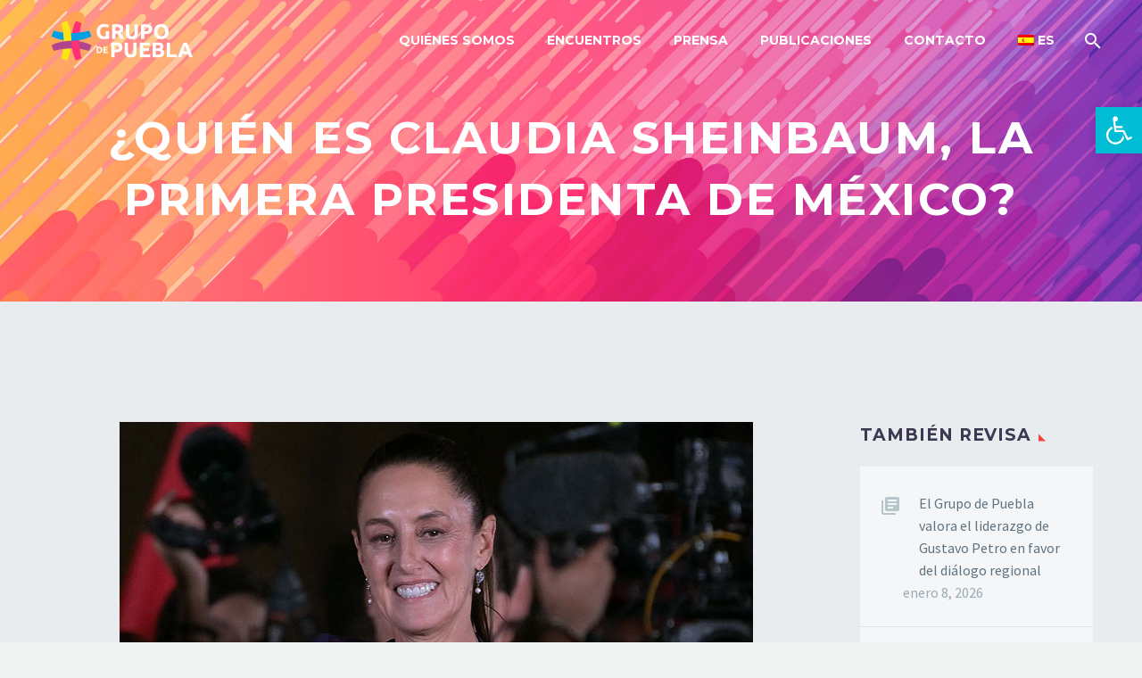

--- FILE ---
content_type: text/html; charset=UTF-8
request_url: https://www.grupodepuebla.org/quien-es-claudia-sheinbaum-la-primera-presidenta-de-mexico/
body_size: 16450
content:
<!DOCTYPE html>
<!--[if IE 7]>
<html class="ie ie7" lang="es" xmlns:og="http://ogp.me/ns#" xmlns:fb="http://ogp.me/ns/fb#">
<![endif]-->
<!--[if IE 8]>
<html class="ie ie8" lang="es" xmlns:og="http://ogp.me/ns#" xmlns:fb="http://ogp.me/ns/fb#">
<![endif]-->
<!--[if !(IE 7) | !(IE 8) ]><!-->
<html lang="es" xmlns:og="http://ogp.me/ns#" xmlns:fb="http://ogp.me/ns/fb#">
<!--<![endif]-->
<head>
	<meta charset="UTF-8">
	<meta name="viewport" content="width=device-width, initial-scale=1.0" />
	<link rel="profile" href="https://gmpg.org/xfn/11">
	<link rel="pingback" href="">
	<meta name='robots' content='index, follow, max-image-preview:large, max-snippet:-1, max-video-preview:-1' />

	<!-- This site is optimized with the Yoast SEO plugin v17.5 - https://yoast.com/wordpress/plugins/seo/ -->
	<title>¿Quién es Claudia Sheinbaum, la primera Presidenta de México? - Grupo de Puebla</title>
	<link rel="canonical" href="https://www.grupodepuebla.org/quien-es-claudia-sheinbaum-la-primera-presidenta-de-mexico/" />
	<meta property="og:locale" content="es_ES" />
	<meta property="og:type" content="article" />
	<meta property="og:title" content="¿Quién es Claudia Sheinbaum, la primera Presidenta de México? - Grupo de Puebla" />
	<meta property="og:url" content="https://www.grupodepuebla.org/quien-es-claudia-sheinbaum-la-primera-presidenta-de-mexico/" />
	<meta property="og:site_name" content="Grupo de Puebla" />
	<meta property="article:published_time" content="2024-06-05T18:33:05+00:00" />
	<meta property="og:image" content="https://www.grupodepuebla.org/wp-content/uploads/2024/06/file_20240603083636.jpg" />
	<meta property="og:image:width" content="710" />
	<meta property="og:image:height" content="399" />
	<meta name="twitter:card" content="summary_large_image" />
	<meta name="twitter:creator" content="@Progresalatam" />
	<meta name="twitter:site" content="@Progresalatam" />
	<meta name="twitter:label1" content="Escrito por" />
	<meta name="twitter:data1" content="Grupo de Puebla" />
	<meta name="twitter:label2" content="Tiempo de lectura" />
	<meta name="twitter:data2" content="1 minuto" />
	<script type="application/ld+json" class="yoast-schema-graph">{"@context":"https://schema.org","@graph":[{"@type":"WebSite","@id":"https://www.grupodepuebla.org/#website","url":"https://www.grupodepuebla.org/","name":"Grupo de Puebla","description":"","potentialAction":[{"@type":"SearchAction","target":{"@type":"EntryPoint","urlTemplate":"https://www.grupodepuebla.org/?s={search_term_string}"},"query-input":"required name=search_term_string"}],"inLanguage":"es"},{"@type":"ImageObject","@id":"https://www.grupodepuebla.org/quien-es-claudia-sheinbaum-la-primera-presidenta-de-mexico/#primaryimage","inLanguage":"es","url":"https://www.grupodepuebla.org/wp-content/uploads/2024/06/file_20240603083636.jpg","contentUrl":"https://www.grupodepuebla.org/wp-content/uploads/2024/06/file_20240603083636.jpg","width":710,"height":399},{"@type":"WebPage","@id":"https://www.grupodepuebla.org/quien-es-claudia-sheinbaum-la-primera-presidenta-de-mexico/#webpage","url":"https://www.grupodepuebla.org/quien-es-claudia-sheinbaum-la-primera-presidenta-de-mexico/","name":"\u00bfQui\u00e9n es Claudia Sheinbaum, la primera Presidenta de M\u00e9xico? - Grupo de Puebla","isPartOf":{"@id":"https://www.grupodepuebla.org/#website"},"primaryImageOfPage":{"@id":"https://www.grupodepuebla.org/quien-es-claudia-sheinbaum-la-primera-presidenta-de-mexico/#primaryimage"},"datePublished":"2024-06-05T18:33:05+00:00","dateModified":"2024-06-05T18:33:05+00:00","author":{"@id":"https://www.grupodepuebla.org/#/schema/person/151cf7c5f036c14a3f680336d599d23a"},"breadcrumb":{"@id":"https://www.grupodepuebla.org/quien-es-claudia-sheinbaum-la-primera-presidenta-de-mexico/#breadcrumb"},"inLanguage":"es","potentialAction":[{"@type":"ReadAction","target":["https://www.grupodepuebla.org/quien-es-claudia-sheinbaum-la-primera-presidenta-de-mexico/"]}]},{"@type":"BreadcrumbList","@id":"https://www.grupodepuebla.org/quien-es-claudia-sheinbaum-la-primera-presidenta-de-mexico/#breadcrumb","itemListElement":[{"@type":"ListItem","position":1,"name":"Portada","item":"https://www.grupodepuebla.org/"},{"@type":"ListItem","position":2,"name":"\u00bfQui\u00e9n es Claudia Sheinbaum, la primera Presidenta de M\u00e9xico?"}]},{"@type":"Person","@id":"https://www.grupodepuebla.org/#/schema/person/151cf7c5f036c14a3f680336d599d23a","name":"Grupo de Puebla","image":{"@type":"ImageObject","@id":"https://www.grupodepuebla.org/#personlogo","inLanguage":"es","url":"https://secure.gravatar.com/avatar/817c829391af7f5031653f5551e3bde9?s=96&d=mm&r=g","contentUrl":"https://secure.gravatar.com/avatar/817c829391af7f5031653f5551e3bde9?s=96&d=mm&r=g","caption":"Grupo de Puebla"},"url":"https://www.grupodepuebla.org/author/gdp/"}]}</script>
	<!-- / Yoast SEO plugin. -->


<link rel='dns-prefetch' href='//fonts.googleapis.com' />
<link rel='dns-prefetch' href='//s.w.org' />
<link rel="alternate" type="application/rss+xml" title="Grupo de Puebla &raquo; Feed" href="https://www.grupodepuebla.org/feed/" />
<link rel="alternate" type="application/rss+xml" title="Grupo de Puebla &raquo; Feed de los comentarios" href="https://www.grupodepuebla.org/comments/feed/" />
		<script type="text/javascript">
			window._wpemojiSettings = {"baseUrl":"https:\/\/s.w.org\/images\/core\/emoji\/13.1.0\/72x72\/","ext":".png","svgUrl":"https:\/\/s.w.org\/images\/core\/emoji\/13.1.0\/svg\/","svgExt":".svg","source":{"concatemoji":"https:\/\/www.grupodepuebla.org\/wp-includes\/js\/wp-emoji-release.min.js?ver=90edf54306ba9069f093a0d4705795ec"}};
			!function(e,a,t){var n,r,o,i=a.createElement("canvas"),p=i.getContext&&i.getContext("2d");function s(e,t){var a=String.fromCharCode;p.clearRect(0,0,i.width,i.height),p.fillText(a.apply(this,e),0,0);e=i.toDataURL();return p.clearRect(0,0,i.width,i.height),p.fillText(a.apply(this,t),0,0),e===i.toDataURL()}function c(e){var t=a.createElement("script");t.src=e,t.defer=t.type="text/javascript",a.getElementsByTagName("head")[0].appendChild(t)}for(o=Array("flag","emoji"),t.supports={everything:!0,everythingExceptFlag:!0},r=0;r<o.length;r++)t.supports[o[r]]=function(e){if(!p||!p.fillText)return!1;switch(p.textBaseline="top",p.font="600 32px Arial",e){case"flag":return s([127987,65039,8205,9895,65039],[127987,65039,8203,9895,65039])?!1:!s([55356,56826,55356,56819],[55356,56826,8203,55356,56819])&&!s([55356,57332,56128,56423,56128,56418,56128,56421,56128,56430,56128,56423,56128,56447],[55356,57332,8203,56128,56423,8203,56128,56418,8203,56128,56421,8203,56128,56430,8203,56128,56423,8203,56128,56447]);case"emoji":return!s([10084,65039,8205,55357,56613],[10084,65039,8203,55357,56613])}return!1}(o[r]),t.supports.everything=t.supports.everything&&t.supports[o[r]],"flag"!==o[r]&&(t.supports.everythingExceptFlag=t.supports.everythingExceptFlag&&t.supports[o[r]]);t.supports.everythingExceptFlag=t.supports.everythingExceptFlag&&!t.supports.flag,t.DOMReady=!1,t.readyCallback=function(){t.DOMReady=!0},t.supports.everything||(n=function(){t.readyCallback()},a.addEventListener?(a.addEventListener("DOMContentLoaded",n,!1),e.addEventListener("load",n,!1)):(e.attachEvent("onload",n),a.attachEvent("onreadystatechange",function(){"complete"===a.readyState&&t.readyCallback()})),(n=t.source||{}).concatemoji?c(n.concatemoji):n.wpemoji&&n.twemoji&&(c(n.twemoji),c(n.wpemoji)))}(window,document,window._wpemojiSettings);
		</script>
		<style type="text/css">
img.wp-smiley,
img.emoji {
	display: inline !important;
	border: none !important;
	box-shadow: none !important;
	height: 1em !important;
	width: 1em !important;
	margin: 0 .07em !important;
	vertical-align: -0.1em !important;
	background: none !important;
	padding: 0 !important;
}
</style>
	<link rel='stylesheet' id='thegem-preloader-css'  href='https://www.grupodepuebla.org/wp-content/themes/thegem/css/thegem-preloader.css?ver=90edf54306ba9069f093a0d4705795ec' type='text/css' media='all' />
<style id='thegem-preloader-inline-css' type='text/css'>

		body:not(.compose-mode) .gem-icon-style-gradient span,
		body:not(.compose-mode) .gem-icon .gem-icon-half-1,
		body:not(.compose-mode) .gem-icon .gem-icon-half-2 {
			opacity: 0 !important;
			}
</style>
<link rel='stylesheet' id='thegem-reset-css'  href='https://www.grupodepuebla.org/wp-content/themes/thegem/css/thegem-reset.css?ver=90edf54306ba9069f093a0d4705795ec' type='text/css' media='all' />
<link rel='stylesheet' id='thegem-grid-css'  href='https://www.grupodepuebla.org/wp-content/themes/thegem/css/thegem-grid.css?ver=90edf54306ba9069f093a0d4705795ec' type='text/css' media='all' />
<link rel='stylesheet' id='thegem-style-css'  href='https://www.grupodepuebla.org/wp-content/themes/thegem/style.css?ver=90edf54306ba9069f093a0d4705795ec' type='text/css' media='all' />
<link rel='stylesheet' id='thegem-header-css'  href='https://www.grupodepuebla.org/wp-content/themes/thegem/css/thegem-header.css?ver=90edf54306ba9069f093a0d4705795ec' type='text/css' media='all' />
<link rel='stylesheet' id='thegem-widgets-css'  href='https://www.grupodepuebla.org/wp-content/themes/thegem/css/thegem-widgets.css?ver=90edf54306ba9069f093a0d4705795ec' type='text/css' media='all' />
<link rel='stylesheet' id='thegem-new-css-css'  href='https://www.grupodepuebla.org/wp-content/themes/thegem/css/thegem-new-css.css?ver=90edf54306ba9069f093a0d4705795ec' type='text/css' media='all' />
<link rel='stylesheet' id='perevazka-css-css-css'  href='https://www.grupodepuebla.org/wp-content/themes/thegem/css/thegem-perevazka-css.css?ver=90edf54306ba9069f093a0d4705795ec' type='text/css' media='all' />
<link rel='stylesheet' id='thegem-google-fonts-css'  href='//fonts.googleapis.com/css?family=Source+Sans+Pro%3A200%2C200italic%2C300%2C300italic%2C400%2C400italic%2C600%2C600italic%2C700%2C700italic%2C900%2C900italic%7CMontserrat%3A100%2C100italic%2C200%2C200italic%2C300%2C300italic%2C400%2C400italic%2C500%2C500italic%2C600%2C600italic%2C700%2C700italic%2C800%2C800italic%2C900%2C900italic&#038;subset=cyrillic%2Ccyrillic-ext%2Cgreek%2Cgreek-ext%2Clatin%2Clatin-ext%2Cvietnamese&#038;ver=90edf54306ba9069f093a0d4705795ec' type='text/css' media='all' />
<link rel='stylesheet' id='thegem-custom-css'  href='https://www.grupodepuebla.org/wp-content/themes/thegem/css/custom-FApEz3VF.css?ver=90edf54306ba9069f093a0d4705795ec' type='text/css' media='all' />
<style id='thegem-custom-inline-css' type='text/css'>
#page-title {background-image: url('https://www.grupodepuebla.org/wp-content/uploads/2021/03/11.jpg');background-repeat: no-repeat;background-position-x: center;background-position-y: top;background-size: cover;padding-top: 120px;padding-bottom: 80px;}#page-title h1,#page-title .title-rich-content {color: #ffffff;}.page-title-excerpt {color: #ffffff;margin-top: 18px;}#page-title .page-title-title {margin-top: 0px;}.page-title-inner,body .breadcrumbs{padding-left: 0px;padding-right: 0px;}body .page-title-block .breadcrumbs-container{	text-align: center;}.page-breadcrumbs ul li a,.page-breadcrumbs ul li:not(:last-child):after{	color: #99A9B5FF;}.page-breadcrumbs ul li{	color: #3C3950FF;}.page-breadcrumbs ul li a:hover{	color: #3C3950FF;}.block-content {padding-top: 135px;}.block-content:last-of-type {padding-bottom: 128px;}#top-area {	display: none;}.header-background:before {	opacity: 0;}@media (max-width: 991px) {#page-title {padding-top: 80px;padding-bottom: 80px;}.page-title-inner, body .breadcrumbs{padding-left: 0px;padding-right: 0px;}.page-title-excerpt {margin-top: 18px;}#page-title .page-title-title {margin-top: 0px;}.block-content {}.block-content:last-of-type {}#top-area {	display: block;}}@media (max-width: 767px) {#page-title {padding-top: 80px;padding-bottom: 80px;}.page-title-inner,body .breadcrumbs{padding-left: 0px;padding-right: 0px;}.page-title-excerpt {margin-top: 18px;}#page-title .page-title-title {margin-top: 0px;}.block-content {}.block-content:last-of-type {}#top-area {	display: none;}}
</style>
<link rel='stylesheet' id='js_composer_front-css'  href='https://www.grupodepuebla.org/wp-content/plugins/js_composer/assets/css/js_composer.min.css?ver=6.7.0' type='text/css' media='all' />
<link rel='stylesheet' id='thegem-additional-blog-1-css'  href='https://www.grupodepuebla.org/wp-content/themes/thegem/css/thegem-additional-blog-1.css?ver=90edf54306ba9069f093a0d4705795ec' type='text/css' media='all' />
<link rel='stylesheet' id='jquery-fancybox-css'  href='https://www.grupodepuebla.org/wp-content/themes/thegem/js/fancyBox/jquery.fancybox.min.css?ver=90edf54306ba9069f093a0d4705795ec' type='text/css' media='all' />
<link rel='stylesheet' id='thegem-vc_elements-css'  href='https://www.grupodepuebla.org/wp-content/themes/thegem/css/thegem-vc_elements.css?ver=90edf54306ba9069f093a0d4705795ec' type='text/css' media='all' />
<link rel='stylesheet' id='wp-block-library-css'  href='https://www.grupodepuebla.org/wp-includes/css/dist/block-library/style.min.css?ver=90edf54306ba9069f093a0d4705795ec' type='text/css' media='all' />
<link rel='stylesheet' id='contact-form-7-css'  href='https://www.grupodepuebla.org/wp-content/plugins/contact-form-7/includes/css/styles.css?ver=5.5.2' type='text/css' media='all' />
<link rel='stylesheet' id='ctf_styles-css'  href='https://www.grupodepuebla.org/wp-content/plugins/custom-twitter-feeds/css/ctf-styles.min.css?ver=1.8.3' type='text/css' media='all' />
<link rel='stylesheet' id='pojo-a11y-css'  href='https://www.grupodepuebla.org/wp-content/plugins/pojo-accessibility/assets/css/style.min.css?ver=1.0.0' type='text/css' media='all' />
<link rel='stylesheet' id='thegem_js_composer_front-css'  href='https://www.grupodepuebla.org/wp-content/themes/thegem/css/thegem-js_composer_columns.css?ver=90edf54306ba9069f093a0d4705795ec' type='text/css' media='all' />
<link rel='stylesheet' id='wpglobus-css'  href='https://www.grupodepuebla.org/wp-content/plugins/wpglobus/includes/css/wpglobus.css?ver=2.8.6' type='text/css' media='all' />
<!--[if lt IE 9]>
<script type='text/javascript' src='https://www.grupodepuebla.org/wp-content/themes/thegem/js/html5.js?ver=3.7.3' id='html5-js'></script>
<![endif]-->
<script type='text/javascript' src='https://www.grupodepuebla.org/wp-includes/js/jquery/jquery.min.js?ver=3.6.0' id='jquery-core-js'></script>
<script type='text/javascript' src='https://www.grupodepuebla.org/wp-includes/js/jquery/jquery-migrate.min.js?ver=3.3.2' id='jquery-migrate-js'></script>
<script type='text/javascript' id='utils-js-extra'>
/* <![CDATA[ */
var userSettings = {"url":"\/","uid":"0","time":"1769068679","secure":"1"};
/* ]]> */
</script>
<script type='text/javascript' src='https://www.grupodepuebla.org/wp-includes/js/utils.min.js?ver=90edf54306ba9069f093a0d4705795ec' id='utils-js'></script>
<link rel="https://api.w.org/" href="https://www.grupodepuebla.org/wp-json/" /><link rel="alternate" type="application/json" href="https://www.grupodepuebla.org/wp-json/wp/v2/posts/8708" /><link rel="EditURI" type="application/rsd+xml" title="RSD" href="https://www.grupodepuebla.org/xmlrpc.php?rsd" />
<link rel="wlwmanifest" type="application/wlwmanifest+xml" href="https://www.grupodepuebla.org/wp-includes/wlwmanifest.xml" /> 

<link rel='shortlink' href='https://www.grupodepuebla.org/?p=8708' />
<link rel="alternate" type="application/json+oembed" href="https://www.grupodepuebla.org/wp-json/oembed/1.0/embed?url=https%3A%2F%2Fwww.grupodepuebla.org%2Fquien-es-claudia-sheinbaum-la-primera-presidenta-de-mexico%2F" />
<link rel="alternate" type="text/xml+oembed" href="https://www.grupodepuebla.org/wp-json/oembed/1.0/embed?url=https%3A%2F%2Fwww.grupodepuebla.org%2Fquien-es-claudia-sheinbaum-la-primera-presidenta-de-mexico%2F&#038;format=xml" />
<!-- Global site tag (gtag.js) - Google Analytics -->
<script async src="https://www.googletagmanager.com/gtag/js?id=UA-151975781-1"></script>
<script>
  window.dataLayer = window.dataLayer || [];
  function gtag(){dataLayer.push(arguments);}
  gtag('js', new Date());

  gtag('config', 'UA-151975781-1');
</script><style type="text/css">
#pojo-a11y-toolbar .pojo-a11y-toolbar-toggle a{ background-color: #00bcd4;	color: #ffffff;}
#pojo-a11y-toolbar .pojo-a11y-toolbar-overlay, #pojo-a11y-toolbar .pojo-a11y-toolbar-overlay ul.pojo-a11y-toolbar-items.pojo-a11y-links{ border-color: #00bcd4;}
body.pojo-a11y-focusable a:focus{ outline-style: solid !important;	outline-width: 1px !important;	outline-color: #FF0000 !important;}
#pojo-a11y-toolbar{ top: 120px !important;}
#pojo-a11y-toolbar .pojo-a11y-toolbar-overlay{ background-color: #ffffff;}
#pojo-a11y-toolbar .pojo-a11y-toolbar-overlay ul.pojo-a11y-toolbar-items li.pojo-a11y-toolbar-item a, #pojo-a11y-toolbar .pojo-a11y-toolbar-overlay p.pojo-a11y-toolbar-title{ color: #333333;}
#pojo-a11y-toolbar .pojo-a11y-toolbar-overlay ul.pojo-a11y-toolbar-items li.pojo-a11y-toolbar-item a.active{ background-color: #00bcd4;	color: #ffffff;}
@media (max-width: 767px) { #pojo-a11y-toolbar { top: 280px !important; } }</style><meta name="generator" content="Powered by WPBakery Page Builder - drag and drop page builder for WordPress."/>
			<style type="text/css" media="screen">
				.wpglobus_flag_es{background-image:url(https://www.grupodepuebla.org/wp-content/plugins/wpglobus/flags/es.png)}
.wpglobus_flag_en{background-image:url(https://www.grupodepuebla.org/wp-content/plugins/wpglobus/flags/us.png)}
.wpglobus_flag_pt{background-image:url(https://www.grupodepuebla.org/wp-content/plugins/wpglobus/flags/pt.png)}
.wpglobus_flag_zh{background-image:url(https://www.grupodepuebla.org/wp-content/plugins/wpglobus/flags/cn.png)}
			</style>
			<link rel="alternate" hreflang="es-ES" href="https://www.grupodepuebla.org/quien-es-claudia-sheinbaum-la-primera-presidenta-de-mexico/" /><link rel="alternate" hreflang="en-US" href="https://www.grupodepuebla.org/en/quien-es-claudia-sheinbaum-la-primera-presidenta-de-mexico/" /><link rel="alternate" hreflang="pt-PT" href="https://www.grupodepuebla.org/pt/quien-es-claudia-sheinbaum-la-primera-presidenta-de-mexico/" /><link rel="alternate" hreflang="zh-CN" href="https://www.grupodepuebla.org/zh/quien-es-claudia-sheinbaum-la-primera-presidenta-de-mexico/" /><link rel="icon" href="https://www.grupodepuebla.org/wp-content/uploads/2019/10/favicon1.png" sizes="32x32" />
<link rel="icon" href="https://www.grupodepuebla.org/wp-content/uploads/2019/10/favicon1.png" sizes="192x192" />
<link rel="apple-touch-icon" href="https://www.grupodepuebla.org/wp-content/uploads/2019/10/favicon1.png" />
<meta name="msapplication-TileImage" content="https://www.grupodepuebla.org/wp-content/uploads/2019/10/favicon1.png" />
<script>if(document.querySelector('[data-type="vc_custom-css"]')) {document.head.appendChild(document.querySelector('[data-type="vc_custom-css"]'));}</script><noscript><style> .wpb_animate_when_almost_visible { opacity: 1; }</style></noscript>
<meta property="og:title" content="¿Quién es Claudia Sheinbaum, la primera Presidenta de México?"/>
<meta property="og:description" content="¿Quién es Claudia Sheinbaum, la primera Presidenta de México?"/>
<meta property="og:site_name" content="Grupo de Puebla"/>
<meta property="og:type" content="article"/>
<meta property="og:url" content="https://www.grupodepuebla.org/quien-es-claudia-sheinbaum-la-primera-presidenta-de-mexico/"/>
<meta property="og:image" content="https://www.grupodepuebla.org/wp-content/uploads/2024/06/file_20240603083636.jpg"/>

<meta itemprop="name" content="¿Quién es Claudia Sheinbaum, la primera Presidenta de México?"/>
<meta itemprop="description" content="¿Quién es Claudia Sheinbaum, la primera Presidenta de México?"/>
<meta itemprop="image" content="https://www.grupodepuebla.org/wp-content/uploads/2024/06/file_20240603083636.jpg"/>
		
</head>


<body data-rsssl=1 class="post-template-default single single-post postid-8708 single-format-standard wpb-js-composer js-comp-ver-6.7.0 vc_responsive">

	<script type="text/javascript">
		var gemSettings = {"isTouch":"","forcedLasyDisabled":"","tabletPortrait":"1","tabletLandscape":"","topAreaMobileDisable":"","parallaxDisabled":"","fillTopArea":"","themePath":"https:\/\/www.grupodepuebla.org\/wp-content\/themes\/thegem","rootUrl":"https:\/\/www.grupodepuebla.org","mobileEffectsEnabled":"","isRTL":""};
		(function() {
    function isTouchDevice() {
        return (('ontouchstart' in window) ||
            (navigator.MaxTouchPoints > 0) ||
            (navigator.msMaxTouchPoints > 0));
    }

    window.gemSettings.isTouch = isTouchDevice();

    function userAgentDetection() {
        var ua = navigator.userAgent.toLowerCase(),
        platform = navigator.platform.toLowerCase(),
        UA = ua.match(/(opera|ie|firefox|chrome|version)[\s\/:]([\w\d\.]+)?.*?(safari|version[\s\/:]([\w\d\.]+)|$)/) || [null, 'unknown', 0],
        mode = UA[1] == 'ie' && document.documentMode;

        window.gemBrowser = {
            name: (UA[1] == 'version') ? UA[3] : UA[1],
            version: UA[2],
            platform: {
                name: ua.match(/ip(?:ad|od|hone)/) ? 'ios' : (ua.match(/(?:webos|android)/) || platform.match(/mac|win|linux/) || ['other'])[0]
                }
        };
            }

    window.updateGemClientSize = function() {
        if (window.gemOptions == null || window.gemOptions == undefined) {
            window.gemOptions = {
                first: false,
                clientWidth: 0,
                clientHeight: 0,
                innerWidth: -1
            };
        }

        window.gemOptions.clientWidth = window.innerWidth || document.documentElement.clientWidth;
        if (document.body != null && !window.gemOptions.clientWidth) {
            window.gemOptions.clientWidth = document.body.clientWidth;
        }

        window.gemOptions.clientHeight = window.innerHeight || document.documentElement.clientHeight;
        if (document.body != null && !window.gemOptions.clientHeight) {
            window.gemOptions.clientHeight = document.body.clientHeight;
        }
    };

    window.updateGemInnerSize = function(width) {
        window.gemOptions.innerWidth = width != undefined ? width : (document.body != null ? document.body.clientWidth : 0);
    };

    userAgentDetection();
    window.updateGemClientSize(true);

    window.gemSettings.lasyDisabled = window.gemSettings.forcedLasyDisabled || (!window.gemSettings.mobileEffectsEnabled && (window.gemSettings.isTouch || window.gemOptions.clientWidth <= 800));
})();
		(function() {
    if (window.gemBrowser.name == 'safari') {
        try {
            var safariVersion = parseInt(window.gemBrowser.version);
        } catch(e) {
            var safariVersion = 0;
        }
        if (safariVersion >= 9) {
            window.gemSettings.parallaxDisabled = true;
            window.gemSettings.fillTopArea = true;
        }
    }
})();
		(function() {
    var fullwithData = {
        page: null,
        pageWidth: 0,
        pageOffset: {},
        fixVcRow: true,
        pagePaddingLeft: 0
    };

    function updateFullwidthData() {
        fullwithData.pageOffset = fullwithData.page.getBoundingClientRect();
        fullwithData.pageWidth = parseFloat(fullwithData.pageOffset.width);
        fullwithData.pagePaddingLeft = 0;

        if (fullwithData.page.className.indexOf('vertical-header') != -1) {
            fullwithData.pagePaddingLeft = 45;
            if (fullwithData.pageWidth >= 1600) {
                fullwithData.pagePaddingLeft = 360;
            }
            if (fullwithData.pageWidth < 980) {
                fullwithData.pagePaddingLeft = 0;
            }
        }
    }

    function gem_fix_fullwidth_position(element) {
        if (element == null) {
            return false;
        }

        if (fullwithData.page == null) {
            fullwithData.page = document.getElementById('page');
            updateFullwidthData();
        }

        /*if (fullwithData.pageWidth < 1170) {
            return false;
        }*/

        if (!fullwithData.fixVcRow) {
            return false;
        }

        if (element.previousElementSibling != null && element.previousElementSibling != undefined && element.previousElementSibling.className.indexOf('fullwidth-block') == -1) {
            var elementParentViewportOffset = element.previousElementSibling.getBoundingClientRect();
        } else {
            var elementParentViewportOffset = element.parentNode.getBoundingClientRect();
        }

        /*if (elementParentViewportOffset.top > window.gemOptions.clientHeight) {
            fullwithData.fixVcRow = false;
            return false;
        }*/

        if (element.className.indexOf('vc_row') != -1) {
            var elementMarginLeft = -21;
            var elementMarginRight = -21;
        } else {
            var elementMarginLeft = 0;
            var elementMarginRight = 0;
        }

        var offset = parseInt(fullwithData.pageOffset.left + 0.5) - parseInt((elementParentViewportOffset.left < 0 ? 0 : elementParentViewportOffset.left) + 0.5) - elementMarginLeft + fullwithData.pagePaddingLeft;
        var offsetKey = window.gemSettings.isRTL ? 'right' : 'left';

        element.style.position = 'relative';
        element.style[offsetKey] = offset + 'px';
        element.style.width = fullwithData.pageWidth - fullwithData.pagePaddingLeft + 'px';

        if (element.className.indexOf('vc_row') == -1) {
            element.setAttribute('data-fullwidth-updated', 1);
        }

        if (element.className.indexOf('vc_row') != -1 && !element.hasAttribute('data-vc-stretch-content')) {
            var el_full = element.parentNode.querySelector('.vc_row-full-width-before');
            var padding = -1 * offset;
            0 > padding && (padding = 0);
            var paddingRight = fullwithData.pageWidth - padding - el_full.offsetWidth + elementMarginLeft + elementMarginRight;
            0 > paddingRight && (paddingRight = 0);
            element.style.paddingLeft = padding + 'px';
            element.style.paddingRight = paddingRight + 'px';
        }
    }

    window.gem_fix_fullwidth_position = gem_fix_fullwidth_position;

    document.addEventListener('DOMContentLoaded', function() {
        var classes = [];

        if (window.gemSettings.isTouch) {
            document.body.classList.add('thegem-touch');
        }

        if (window.gemSettings.lasyDisabled && !window.gemSettings.forcedLasyDisabled) {
            document.body.classList.add('thegem-effects-disabled');
        }
    });

    if (window.gemSettings.parallaxDisabled) {
        var head  = document.getElementsByTagName('head')[0],
            link  = document.createElement('style');
        link.rel  = 'stylesheet';
        link.type = 'text/css';
        link.innerHTML = ".fullwidth-block.fullwidth-block-parallax-fixed .fullwidth-block-background { background-attachment: scroll !important; }";
        head.appendChild(link);
    }
})();

(function() {
    setTimeout(function() {
        var preloader = document.getElementById('page-preloader');
        if (preloader != null && preloader != undefined) {
            preloader.className += ' preloader-loaded';
        }
    }, window.pagePreloaderHideTime || 1000);
})();
	</script>
	


<div id="page" class="layout-fullwidth header-style-3">

			<a href="#page" class="scroll-top-button"></a>
	
	
					<div class="top-area-background top-area-scroll-hide">
				<div id="top-area" class="top-area top-area-style-default top-area-alignment-left">
	<div class="container">
		<div class="top-area-items inline-inside">
											</div>
	</div>
</div>
			</div>
		
		<div id="site-header-wrapper"  class="site-header-wrapper-transparent " >

			
			
			<header id="site-header" class="site-header animated-header mobile-menu-layout-default" role="banner">
								
				<div class="header-background">
					<div class="container">
						<div class="header-main logo-position-left header-colors-light header-layout-default header-style-3">
																							<div class="site-title">
											<div class="site-logo" style="width:164px;">
			<a href="https://www.grupodepuebla.org/" rel="home">
									<span class="logo"><img src="https://www.grupodepuebla.org/wp-content/uploads/thegem-logos/logo_a062330709eb9a3efed66c389d83b5a0_1x.png" srcset="https://www.grupodepuebla.org/wp-content/uploads/thegem-logos/logo_a062330709eb9a3efed66c389d83b5a0_1x.png 1x,https://www.grupodepuebla.org/wp-content/uploads/thegem-logos/logo_a062330709eb9a3efed66c389d83b5a0_2x.png 2x,https://www.grupodepuebla.org/wp-content/uploads/thegem-logos/logo_a062330709eb9a3efed66c389d83b5a0_3x.png 3x" alt="Grupo de Puebla" style="width:164px;" class="tgp-exclude default"/><img src="https://www.grupodepuebla.org/wp-content/uploads/thegem-logos/logo_9f477a0b7bd37f39dda494da21f2d997_1x.png" srcset="https://www.grupodepuebla.org/wp-content/uploads/thegem-logos/logo_9f477a0b7bd37f39dda494da21f2d997_1x.png 1x,https://www.grupodepuebla.org/wp-content/uploads/thegem-logos/logo_9f477a0b7bd37f39dda494da21f2d997_2x.png 2x,https://www.grupodepuebla.org/wp-content/uploads/thegem-logos/logo_9f477a0b7bd37f39dda494da21f2d997_3x.png 3x" alt="Grupo de Puebla" style="width:132px;" class="tgp-exclude small light"/><img src="https://www.grupodepuebla.org/wp-content/uploads/thegem-logos/logo_29e83b243e97a5bdae6e533bf13d84d9_1x.png" srcset="https://www.grupodepuebla.org/wp-content/uploads/thegem-logos/logo_29e83b243e97a5bdae6e533bf13d84d9_1x.png 1x,https://www.grupodepuebla.org/wp-content/uploads/thegem-logos/logo_29e83b243e97a5bdae6e533bf13d84d9_2x.png 2x,https://www.grupodepuebla.org/wp-content/uploads/thegem-logos/logo_29e83b243e97a5bdae6e533bf13d84d9_3x.png 3x" alt="Grupo de Puebla" style="width:132px;" class="tgp-exclude small"/></span>
							</a>
		</div>
										</div>
																											<nav id="primary-navigation" class="site-navigation primary-navigation" role="navigation">
											<button class="menu-toggle dl-trigger">Primary Menu<span class="menu-line-1"></span><span class="menu-line-2"></span><span class="menu-line-3"></span></button>																							<ul id="primary-menu" class="nav-menu styled no-responsive dl-menu"><li id="menu-item-4107" class="menu-item menu-item-type-custom menu-item-object-custom menu-item-has-children menu-item-parent menu-item-4107 megamenu-first-element"><a>Quiénes Somos</a><span class="menu-item-parent-toggle"></span>
<ul class="sub-menu styled dl-submenu">
	<li id="menu-item-4108" class="menu-item menu-item-type-post_type menu-item-object-page menu-item-4108 megamenu-first-element"><a href="https://www.grupodepuebla.org/fundadores/">Fundadoras/es</a></li>
	<li id="menu-item-4100" class="menu-item menu-item-type-post_type menu-item-object-page menu-item-4100 megamenu-first-element"><a href="https://www.grupodepuebla.org/clajud/">CLAJUD &#8211; Consejo Latinoamericano de Justicia y Democracia</a></li>
	<li id="menu-item-8435" class="menu-item menu-item-type-post_type menu-item-object-page menu-item-8435 megamenu-first-element"><a href="https://www.grupodepuebla.org/grupo-parlamentario/">Grupo Parlamentario</a></li>
	<li id="menu-item-8534" class="menu-item menu-item-type-post_type menu-item-object-page menu-item-8534 megamenu-first-element"><a href="https://www.grupodepuebla.org/cesp/">CESP – Centro de Estudios Sociales y Políticos</a></li>
	<li id="menu-item-18" class="menu-item menu-item-type-post_type menu-item-object-page menu-item-18 megamenu-first-element"><a href="https://www.grupodepuebla.org/coordinacion/">Coordinación</a></li>
</ul>
</li>
<li id="menu-item-8246" class="menu-item menu-item-type-custom menu-item-object-custom menu-item-has-children menu-item-parent menu-item-8246 megamenu-first-element"><a href="http://ww">Encuentros</a><span class="menu-item-parent-toggle"></span>
<ul class="sub-menu styled dl-submenu">
	<li id="menu-item-8925" class="menu-item menu-item-type-post_type menu-item-object-page menu-item-8925 megamenu-first-element"><a href="https://www.grupodepuebla.org/x-encuentro-honduras/">X Encuentro, Honduras</a></li>
	<li id="menu-item-8533" class="menu-item menu-item-type-post_type menu-item-object-page menu-item-8533 megamenu-first-element"><a href="https://www.grupodepuebla.org/ix-encuentro-puebla/">IX Encuentro, Puebla</a></li>
	<li id="menu-item-7707" class="menu-item menu-item-type-post_type menu-item-object-page menu-item-7707 megamenu-first-element"><a href="https://www.grupodepuebla.org/viii-encuentro-santa-marta/">VIII Encuentro, Santa Marta</a></li>
	<li id="menu-item-7199" class="menu-item menu-item-type-post_type menu-item-object-page menu-item-7199 megamenu-first-element"><a href="https://www.grupodepuebla.org/vii-encuentro-ciudad-de-mexico/">VII Encuentro, Ciudad de México</a></li>
	<li id="menu-item-5698" class="menu-item menu-item-type-post_type menu-item-object-page menu-item-5698 megamenu-first-element"><a href="https://www.grupodepuebla.org/vi-encuentro-encuentro-primer-aniversario/">VI Encuentro, Encuentro Primer Aniversario</a></li>
	<li id="menu-item-5235" class="menu-item menu-item-type-post_type menu-item-object-page menu-item-5235 megamenu-first-element"><a href="https://www.grupodepuebla.org/v-encuentro-encuentro-virtual-puebla-colombia/">V Encuentro, Encuentro Virtual Puebla-Colombia</a></li>
	<li id="menu-item-4483" class="menu-item menu-item-type-post_type menu-item-object-page menu-item-4483 megamenu-first-element"><a href="https://www.grupodepuebla.org/encuentro-puebla-chile/">IV Encuentro, Encuentro Virtual Puebla-Chile</a></li>
	<li id="menu-item-4900" class="menu-item menu-item-type-post_type menu-item-object-page menu-item-4900 megamenu-first-element"><a href="https://www.grupodepuebla.org/encuentro-virtual/">III Encuentro, Primer Encuentro Virtual</a></li>
	<li id="menu-item-4059" class="menu-item menu-item-type-post_type menu-item-object-page menu-item-4059 megamenu-first-element"><a href="https://www.grupodepuebla.org/ii-encuentro-ciudad-autonoma-de-buenos-aires/">II Encuentro, Ciudad Autónoma de Buenos Aires</a></li>
	<li id="menu-item-4060" class="menu-item menu-item-type-post_type menu-item-object-page menu-item-4060 megamenu-first-element"><a href="https://www.grupodepuebla.org/encuentro-de-puebla/">I Encuentro, Ciudad de Puebla</a></li>
</ul>
</li>
<li id="menu-item-3845" class="menu-item menu-item-type-post_type menu-item-object-page menu-item-has-children menu-item-parent menu-item-3845 megamenu-first-element"><a href="https://www.grupodepuebla.org/prensa/">Prensa</a><span class="menu-item-parent-toggle"></span>
<ul class="sub-menu styled dl-submenu">
	<li id="menu-item-5930" class="menu-item menu-item-type-post_type menu-item-object-page menu-item-5930 megamenu-first-element"><a href="https://www.grupodepuebla.org/comunicados/">Comunicados</a></li>
	<li id="menu-item-5929" class="menu-item menu-item-type-post_type menu-item-object-page menu-item-5929 megamenu-first-element"><a href="https://www.grupodepuebla.org/declaraciones/">Declaraciones</a></li>
	<li id="menu-item-5928" class="menu-item menu-item-type-post_type menu-item-object-page menu-item-5928 megamenu-first-element"><a href="https://www.grupodepuebla.org/noticias/">Noticias</a></li>
</ul>
</li>
<li id="menu-item-8236" class="menu-item menu-item-type-custom menu-item-object-custom menu-item-has-children menu-item-parent menu-item-8236 megamenu-first-element"><a>Publicaciones</a><span class="menu-item-parent-toggle"></span>
<ul class="sub-menu styled dl-submenu">
	<li id="menu-item-8237" class="menu-item menu-item-type-post_type menu-item-object-page menu-item-8237 megamenu-first-element"><a href="https://www.grupodepuebla.org/publicaciones/">Libros</a></li>
	<li id="menu-item-8241" class="menu-item menu-item-type-taxonomy menu-item-object-category menu-item-8241 megamenu-first-element"><a href="https://www.grupodepuebla.org/category/columnas/">Columnas</a></li>
</ul>
</li>
<li id="menu-item-4063" class="menu-item menu-item-type-post_type menu-item-object-page menu-item-4063 megamenu-first-element"><a href="https://www.grupodepuebla.org/contacto/">Contacto</a></li>
<li id="menu-item-9999999999" class="menu-item menu-item-type-custom menu-item-object-custom menu_item_wpglobus_menu_switch wpglobus-selector-link wpglobus-current-language menu-item-9999999999 megamenu-first-element"><a href="https://www.grupodepuebla.org/quien-es-claudia-sheinbaum-la-primera-presidenta-de-mexico/"><span class="wpglobus_flag wpglobus_language_name wpglobus_flag_es">es</span></a>
<ul class="sub-menu styled dl-submenu">
	<li id="menu-item-wpglobus_menu_switch_en" class="menu-item menu-item-type-custom menu-item-object-custom sub_menu_item_wpglobus_menu_switch wpglobus-selector-link menu-item-wpglobus_menu_switch_en megamenu-first-element"><a href="https://www.grupodepuebla.org/en/quien-es-claudia-sheinbaum-la-primera-presidenta-de-mexico/"><span class="wpglobus_flag wpglobus_language_name wpglobus_flag_en">en</span></a></li>
	<li id="menu-item-wpglobus_menu_switch_pt" class="menu-item menu-item-type-custom menu-item-object-custom sub_menu_item_wpglobus_menu_switch wpglobus-selector-link menu-item-wpglobus_menu_switch_pt megamenu-first-element"><a href="https://www.grupodepuebla.org/pt/quien-es-claudia-sheinbaum-la-primera-presidenta-de-mexico/"><span class="wpglobus_flag wpglobus_language_name wpglobus_flag_pt">pt</span></a></li>
	<li id="menu-item-wpglobus_menu_switch_zh" class="menu-item menu-item-type-custom menu-item-object-custom sub_menu_item_wpglobus_menu_switch wpglobus-selector-link menu-item-wpglobus_menu_switch_zh megamenu-first-element"><a href="https://www.grupodepuebla.org/zh/quien-es-claudia-sheinbaum-la-primera-presidenta-de-mexico/"><span class="wpglobus_flag wpglobus_language_name wpglobus_flag_zh">zh</span></a></li>
</ul>
</li>
<li class="menu-item menu-item-search "><a href="#"></a><div class="minisearch "><form role="search" id="searchform" class="sf" action="https://www.grupodepuebla.org/" method="GET"><input id="searchform-input" class="sf-input" type="text" placeholder="Buscar..." name="s"><span class="sf-submit-icon"></span><input id="searchform-submit" class="sf-submit" type="submit" value=""></form></div></li></ul>																																</nav>
																														</div>
					</div>
				</div>
			</header><!-- #site-header -->
					</div><!-- #site-header-wrapper -->

	
	<div id="main" class="site-main page__top-shadow visible">

<div id="main-content" class="main-content">

<div id="page-title" class="page-title-block page-title-alignment-center page-title-style-1 has-background-image has-background-image">
						
						
						
						
						
						<div class="container"><div class="page-title-inner"><div class="page-title-title"><h1>  ¿Quién es Claudia Sheinbaum, la primera Presidenta de México?</h1></div></div></div>
						
					</div>
<div class="block-content">
	<div class="container">
		<div class="panel row panel-sidebar-position-right with-sidebar">

			<div class="panel-center col-lg-9 col-md-9 col-sm-12">
				<article id="post-8708" class="post-8708 post type-post status-publish format-standard has-post-thumbnail category-noticias">

					<div class="entry-content post-content">
                        
						<div class="blog-post-image centered-box"><div class="post-featured-content">		<picture>
						<img src="https://www.grupodepuebla.org/wp-content/uploads/2024/06/file_20240603083636.jpg" width="710" height="399"  class="img-responsive" alt="file_20240603083636" />
		</picture>
		</div></div>
							
							<div class="post-meta date-color">
								<div class="entry-meta single-post-meta clearfix gem-post-date">
									<div class="post-meta-right">

																																																	</div>
									<div class="post-meta-left">
																																									<span
													class="post-meta-date">junio 5, 2024</span>
																			</div>
								</div><!-- .entry-meta -->
							</div>
							
						
						<div id="vc_row-6971d88774146" class="vc_row wpb_row vc_row-fluid thegem-custom-6971d887740ca1584"><div class="wpb_column vc_column_container vc_col-sm-12 thegem-custom-6971d88776c448543"><div class="vc_column-inner thegem-custom-inner-6971d88776c4a "><div class="wpb_wrapper">
	
		<div class="wpb_text_column wpb_content_element " >
			<div class="wpb_wrapper">
				<p>Claudia Sheinbaum ha hecho historia al ser electa como la primera Presidenta de México. Con una sólida formación académica, siendo doctora en Ingeniería Energética por la UNAM, Sheinbaum ha combinado su carrera científica con una destacada trayectoria política.</p>
<p>Durante su gestión como Jefa de Gobierno de la Ciudad de México, Sheinbaum impulsó políticas innovadoras en movilidad sustentable, equidad de género y justicia social . Su enfoque en la transparencia y la sostenibilidad ha sido clave para su liderazgo.</p>
<p>Como Presidenta, Sheinbaum se ha comprometido a continuar promoviendo el desarrollo social y económico del país, enfocándose en reducir las desigualdades y fortalecer los derechos humanos. Representa un cambio histórico en la política mexicana, y su liderazgo promete un país más justo y equitativo para todos los ciudadanos. Su trayectoria y compromiso con la justicia social continúan inspirando a México y al mundo.</p>

			</div>
		</div>
	
</div></div></div></div>
					</div><!-- .entry-content -->

					
	<div class="socials-sharing socials socials-colored-hover">
		<a class="socials-item" target="_blank" href="https://www.facebook.com/sharer/sharer.php?u=https%3A%2F%2Fwww.grupodepuebla.org%2Fquien-es-claudia-sheinbaum-la-primera-presidenta-de-mexico%2F" title="Facebook"><i class="socials-item-icon facebook"></i></a>
		<a class="socials-item" target="_blank" href="https://twitter.com/intent/tweet?text=%C2%BFQui%C3%A9n+es+Claudia+Sheinbaum%2C+la+primera+Presidenta+de+M%C3%A9xico%3F&#038;url=https%3A%2F%2Fwww.grupodepuebla.org%2Fquien-es-claudia-sheinbaum-la-primera-presidenta-de-mexico%2F" title="Twitter"><i class="socials-item-icon twitter"></i></a>
		<a class="socials-item" target="_blank" href="https://pinterest.com/pin/create/button/?url=https%3A%2F%2Fwww.grupodepuebla.org%2Fquien-es-claudia-sheinbaum-la-primera-presidenta-de-mexico%2F&#038;description=%C2%BFQui%C3%A9n+es+Claudia+Sheinbaum%2C+la+primera+Presidenta+de+M%C3%A9xico%3F&#038;media=https%3A%2F%2Fwww.grupodepuebla.org%2Fwp-content%2Fuploads%2F2024%2F06%2Ffile_20240603083636.jpg" title="Pinterest"><i class="socials-item-icon pinterest"></i></a>
		<a class="socials-item" target="_blank" href="http://tumblr.com/widgets/share/tool?canonicalUrl=https%3A%2F%2Fwww.grupodepuebla.org%2Fquien-es-claudia-sheinbaum-la-primera-presidenta-de-mexico%2F" title="Tumblr"><i class="socials-item-icon tumblr"></i></a>
		<a class="socials-item" target="_blank" href="https://www.linkedin.com/shareArticle?mini=true&#038;url=https%3A%2F%2Fwww.grupodepuebla.org%2Fquien-es-claudia-sheinbaum-la-primera-presidenta-de-mexico%2F&#038;title=%C2%BFQui%C3%A9n+es+Claudia+Sheinbaum%2C+la+primera+Presidenta+de+M%C3%A9xico%3F&amp;summary=" title="LinkedIn"><i class="socials-item-icon linkedin"></i></a>
		<a class="socials-item" target="_blank" href="https://www.reddit.com/submit?url=https%3A%2F%2Fwww.grupodepuebla.org%2Fquien-es-claudia-sheinbaum-la-primera-presidenta-de-mexico%2F&#038;title=%C2%BFQui%C3%A9n+es+Claudia+Sheinbaum%2C+la+primera+Presidenta+de+M%C3%A9xico%3F" title="Reddit"><i class="socials-item-icon reddit"></i></a>
	</div>


						
					
					
					
				</article><!-- #post-## -->

			</div>

			<div class="sidebar col-lg-3 col-md-3 col-sm-12" role="complementary"><div class="widget-area">
	
		<aside id="recent-posts-2" class="widget widget_recent_entries">
		<h4 class="widget-title">También revisa</h4>
		<ul>
											<li>
					<a href="https://www.grupodepuebla.org/el-grupo-de-puebla-valora-el-liderazgo-de-gustavo-petro-en-favor-del-dialogo-regional/">El Grupo de Puebla valora el liderazgo de Gustavo Petro en favor del diálogo regional</a>
											<span class="post-date">enero 8, 2026</span>
									</li>
											<li>
					<a href="https://www.grupodepuebla.org/el-grupo-de-puebla-repudia-las-amenazas-del-presidente-donald-trump-contra-gustavo-petro-y-claudia-sheinbaum/">El Grupo de Puebla repudia las amenazas del presidente Donald Trump contra Gustavo Petro y Claudia Sheinbaum</a>
											<span class="post-date">enero 6, 2026</span>
									</li>
											<li>
					<a href="https://www.grupodepuebla.org/bombardeo-venezuela/">América Latina en alerta: el Grupo de Puebla condena la invasión militar a Venezuela</a>
											<span class="post-date">enero 3, 2026</span>
									</li>
											<li>
					<a href="https://www.grupodepuebla.org/aprehension-luis-arce-lawfare-bolivia-grupo-de-puebla/">Declaración del Grupo de Puebla ante la aprehensión del Expresidente de Bolivia, Luis Arce</a>
											<span class="post-date">diciembre 12, 2025</span>
									</li>
					</ul>

		</aside><aside id="custom_html-2" class="widget_text widget widget_custom_html"><div class="textwidget custom-html-widget"><!-- Custom Twitter Feeds by Smash Balloon --><div id="ctf" class="ctf ctf-type-usertimeline  ctf-styles" style="" data-ctfshortcode="{}" data-ctfintents="1" data-postid="8708" data-feed-id="ctf__2" data-ctfneeded="1"><div class="ctf-header ctf-no-bio" style=""><a href="https://twitter.com/" target="_blank" rel="noopener noreferrer" title="@" class="ctf-header-link"><div class="ctf-header-text"><p class="ctf-header-user" style=""><span class="ctf-header-name"></span><span class="ctf-header-follow"><svg class="svg-inline--fa fa-twitter fa-w-16" aria-hidden="true" aria-label="twitter logo" data-fa-processed="" data-prefix="fab" data-icon="twitter" role="img" xmlns="http://www.w3.org/2000/svg" viewBox="0 0 512 512"><path fill="currentColor" d="M459.37 151.716c.325 4.548.325 9.097.325 13.645 0 138.72-105.583 298.558-298.558 298.558-59.452 0-114.68-17.219-161.137-47.106 8.447.974 16.568 1.299 25.34 1.299 49.055 0 94.213-16.568 130.274-44.832-46.132-.975-84.792-31.188-98.112-72.772 6.498.974 12.995 1.624 19.818 1.624 9.421 0 18.843-1.3 27.614-3.573-48.081-9.747-84.143-51.98-84.143-102.985v-1.299c13.969 7.797 30.214 12.67 47.431 13.319-28.264-18.843-46.781-51.005-46.781-87.391 0-19.492 5.197-37.36 14.294-52.954 51.655 63.675 129.3 105.258 216.365 109.807-1.624-7.797-2.599-15.918-2.599-24.04 0-57.828 46.782-104.934 104.934-104.934 30.213 0 57.502 12.67 76.67 33.137 23.715-4.548 46.456-13.32 66.599-25.34-7.798 24.366-24.366 44.833-46.132 57.827 21.117-2.273 41.584-8.122 60.426-16.243-14.292 20.791-32.161 39.308-52.628 54.253z"></path></svg>Follow</span></p></div><div class="ctf-header-img"><div class="ctf-header-img-hover"><svg class="svg-inline--fa fa-twitter fa-w-16" aria-hidden="true" aria-label="twitter logo" data-fa-processed="" data-prefix="fab" data-icon="twitter" role="img" xmlns="http://www.w3.org/2000/svg" viewBox="0 0 512 512"><path fill="currentColor" d="M459.37 151.716c.325 4.548.325 9.097.325 13.645 0 138.72-105.583 298.558-298.558 298.558-59.452 0-114.68-17.219-161.137-47.106 8.447.974 16.568 1.299 25.34 1.299 49.055 0 94.213-16.568 130.274-44.832-46.132-.975-84.792-31.188-98.112-72.772 6.498.974 12.995 1.624 19.818 1.624 9.421 0 18.843-1.3 27.614-3.573-48.081-9.747-84.143-51.98-84.143-102.985v-1.299c13.969 7.797 30.214 12.67 47.431 13.319-28.264-18.843-46.781-51.005-46.781-87.391 0-19.492 5.197-37.36 14.294-52.954 51.655 63.675 129.3 105.258 216.365 109.807-1.624-7.797-2.599-15.918-2.599-24.04 0-57.828 46.782-104.934 104.934-104.934 30.213 0 57.502 12.67 76.67 33.137 23.715-4.548 46.456-13.32 66.599-25.34-7.798 24.366-24.366 44.833-46.132 57.827 21.117-2.273 41.584-8.122 60.426-16.243-14.292 20.791-32.161 39.308-52.628 54.253z"></path></svg></div><img src="" alt="" width="48" height="48"></div></a></div><div class="ctf-tweets"><div class="ctf-item ctf-author- ctf-new" id="" style=""><div class="ctf-author-box"><div class="ctf-author-box-link" style=""><a href="https://twitter.com/" class="ctf-author-avatar" target="_blank" rel="noopener noreferrer" style=""><img src="" alt="" width="48" height="48"></a><a href="https://twitter.com/" target="_blank" rel="noopener noreferrer" class="ctf-author-name" style=""></a><a href="https://twitter.com/" class="ctf-author-screenname" target="_blank" rel="noopener noreferrer" style="">@</a><span class="ctf-screename-sep">&middot;</span><div class="ctf-tweet-meta"><a href="https://twitter.com//status/" class="ctf-tweet-date" target="_blank" rel="noopener noreferrer" style="">now</a></div></div><div class="ctf-corner-logo" style=""><svg class="svg-inline--fa fa-twitter fa-w-16" aria-hidden="true" aria-label="twitter logo" data-fa-processed="" data-prefix="fab" data-icon="twitter" role="img" xmlns="http://www.w3.org/2000/svg" viewBox="0 0 512 512"><path fill="currentColor" d="M459.37 151.716c.325 4.548.325 9.097.325 13.645 0 138.72-105.583 298.558-298.558 298.558-59.452 0-114.68-17.219-161.137-47.106 8.447.974 16.568 1.299 25.34 1.299 49.055 0 94.213-16.568 130.274-44.832-46.132-.975-84.792-31.188-98.112-72.772 6.498.974 12.995 1.624 19.818 1.624 9.421 0 18.843-1.3 27.614-3.573-48.081-9.747-84.143-51.98-84.143-102.985v-1.299c13.969 7.797 30.214 12.67 47.431 13.319-28.264-18.843-46.781-51.005-46.781-87.391 0-19.492 5.197-37.36 14.294-52.954 51.655 63.675 129.3 105.258 216.365 109.807-1.624-7.797-2.599-15.918-2.599-24.04 0-57.828 46.782-104.934 104.934-104.934 30.213 0 57.502 12.67 76.67 33.137 23.715-4.548 46.456-13.32 66.599-25.34-7.798 24.366-24.366 44.833-46.132 57.827 21.117-2.273 41.584-8.122 60.426-16.243-14.292 20.791-32.161 39.308-52.628 54.253z"></path></svg></div></div><div class="ctf-tweet-content"><p class="ctf-tweet-text" style=""></div><div class="ctf-tweet-actions"><a href="https://twitter.com/intent/tweet?in_reply_to=&related=" class="ctf-reply" target="_blank" rel="noopener noreferrer" style=""><svg class="svg-inline--fa fa-w-16" viewBox="0 0 24 24" aria-label="reply" role="img" xmlns="http://www.w3.org/2000/svg"><g><path fill="currentColor" d="M14.046 2.242l-4.148-.01h-.002c-4.374 0-7.8 3.427-7.8 7.802 0 4.098 3.186 7.206 7.465 7.37v3.828c0 .108.044.286.12.403.142.225.384.347.632.347.138 0 .277-.038.402-.118.264-.168 6.473-4.14 8.088-5.506 1.902-1.61 3.04-3.97 3.043-6.312v-.017c-.006-4.367-3.43-7.787-7.8-7.788zm3.787 12.972c-1.134.96-4.862 3.405-6.772 4.643V16.67c0-.414-.335-.75-.75-.75h-.396c-3.66 0-6.318-2.476-6.318-5.886 0-3.534 2.768-6.302 6.3-6.302l4.147.01h.002c3.532 0 6.3 2.766 6.302 6.296-.003 1.91-.942 3.844-2.514 5.176z"></path></g></svg><span class="ctf-screenreader">Reply on Twitter </span></a><a href="https://twitter.com/intent/retweet?tweet_id=&related=" class="ctf-retweet" target="_blank" rel="noopener noreferrer" style=""><svg class="svg-inline--fa fa-w-16" viewBox="0 0 24 24" aria-hidden="true" aria-label="retweet" role="img"><path fill="currentColor" d="M23.77 15.67c-.292-.293-.767-.293-1.06 0l-2.22 2.22V7.65c0-2.068-1.683-3.75-3.75-3.75h-5.85c-.414 0-.75.336-.75.75s.336.75.75.75h5.85c1.24 0 2.25 1.01 2.25 2.25v10.24l-2.22-2.22c-.293-.293-.768-.293-1.06 0s-.294.768 0 1.06l3.5 3.5c.145.147.337.22.53.22s.383-.072.53-.22l3.5-3.5c.294-.292.294-.767 0-1.06zm-10.66 3.28H7.26c-1.24 0-2.25-1.01-2.25-2.25V6.46l2.22 2.22c.148.147.34.22.532.22s.384-.073.53-.22c.293-.293.293-.768 0-1.06l-3.5-3.5c-.293-.294-.768-.294-1.06 0l-3.5 3.5c-.294.292-.294.767 0 1.06s.767.293 1.06 0l2.22-2.22V16.7c0 2.068 1.683 3.75 3.75 3.75h5.85c.414 0 .75-.336.75-.75s-.337-.75-.75-.75z"></path></svg><span class="ctf-screenreader">Retweet on Twitter </span><span class="ctf-action-count ctf-retweet-count"></span></a><a href="https://twitter.com/intent/like?tweet_id=&related=" class="ctf-like" target="_blank" rel="noopener noreferrer" style=""><svg class="svg-inline--fa fa-w-16" viewBox="0 0 24 24" aria-hidden="true" aria-label="like" role="img" xmlns="http://www.w3.org/2000/svg"><g><path fill="currentColor" d="M12 21.638h-.014C9.403 21.59 1.95 14.856 1.95 8.478c0-3.064 2.525-5.754 5.403-5.754 2.29 0 3.83 1.58 4.646 2.73.814-1.148 2.354-2.73 4.645-2.73 2.88 0 5.404 2.69 5.404 5.755 0 6.376-7.454 13.11-10.037 13.157H12zM7.354 4.225c-2.08 0-3.903 1.988-3.903 4.255 0 5.74 7.034 11.596 8.55 11.658 1.518-.062 8.55-5.917 8.55-11.658 0-2.267-1.823-4.255-3.903-4.255-2.528 0-3.94 2.936-3.952 2.965-.23.562-1.156.562-1.387 0-.014-.03-1.425-2.965-3.954-2.965z"></path></g></svg><span class="ctf-screenreader">Like on Twitter </span><span class="ctf-action-count ctf-favorite-count"></span></a><a href="https://twitter.com//status/" class="ctf-twitterlink" style="" target="_blank" rel="noopener noreferrer">Twitter <span class="ctf-screenreader"></span></a></div></div></div><a href="javascript:void(0);" id="ctf-more" class="ctf-more" style=""><span>Más tweets</span></a></div></div></aside></div>
</div><!-- .sidebar -->
		</div>

	</div>
</div><!-- .block-content -->

</div><!-- #main-content -->


		</div><!-- #main -->
		<div id="lazy-loading-point"></div>

											
			
			<footer id="footer-nav" class="site-footer">
				<div class="container"><div class="row">

					<div class="col-md-3 col-md-push-9">
													<div id="footer-socials"><div class="socials inline-inside socials-colored">
																														<a href="https://www.facebook.com/progresalatam/" target="_blank" title="Facebook" class="socials-item"><i class="socials-item-icon facebook"></i></a>
																																																											<a href="https://twitter.com/ProgresaLatam" target="_blank" title="Twitter" class="socials-item"><i class="socials-item-icon twitter"></i></a>
																																								<a href="https://www.instagram.com/progresalatam/" target="_blank" title="Instagram" class="socials-item"><i class="socials-item-icon instagram"></i></a>
																																																																																																																																																																																																																																																																																																																																																																																																																																																																																																																																																																																																																																																																			</div></div><!-- #footer-socials -->
											</div>

					<div class="col-md-6">
											</div>

					<div class="col-md-3 col-md-pull-9"><div class="footer-site-info">2021 / @ Grupo de Puebla</div></div>

				</div></div>
			</footer><!-- #footer-nav -->
						
			</div><!-- #page -->

	
	<script>function loadScript(a){var b=document.getElementsByTagName("head")[0],c=document.createElement("script");c.type="text/javascript",c.src="https://tracker.metricool.com/app/resources/be.js",c.onreadystatechange=a,c.onload=a,b.appendChild(c)}loadScript(function(){beTracker.t({hash:'362f90d707bfb92e77a42cbc7bf439a'})})</script><script type="text/html" id="wpb-modifications"></script><link rel='stylesheet' id='mediaelement-css'  href='https://www.grupodepuebla.org/wp-includes/js/mediaelement/mediaelementplayer-legacy.min.css?ver=4.2.16' type='text/css' media='all' />
<link rel='stylesheet' id='wp-mediaelement-css'  href='https://www.grupodepuebla.org/wp-content/themes/thegem/css/wp-mediaelement.css?ver=90edf54306ba9069f093a0d4705795ec' type='text/css' media='all' />
<link rel='stylesheet' id='thegem-blog-css'  href='https://www.grupodepuebla.org/wp-content/themes/thegem/css/thegem-blog.css?ver=90edf54306ba9069f093a0d4705795ec' type='text/css' media='all' />
<script type='text/javascript' src='https://www.grupodepuebla.org/wp-content/themes/thegem/js/jquery.dlmenu.js?ver=90edf54306ba9069f093a0d4705795ec' id='jquery-dlmenu-js'></script>
<script type='text/javascript' id='thegem-menu-init-script-js-extra'>
/* <![CDATA[ */
var thegem_dlmenu_settings = {"backLabel":"Atr\u00e1s","showCurrentLabel":"Muestra esta p\u00e1gina"};
/* ]]> */
</script>
<script type='text/javascript' src='https://www.grupodepuebla.org/wp-content/themes/thegem/js/thegem-menu_init.js?ver=90edf54306ba9069f093a0d4705795ec' id='thegem-menu-init-script-js'></script>
<script type='text/javascript' src='https://www.grupodepuebla.org/wp-content/themes/thegem/js/thegem-form-elements.js?ver=90edf54306ba9069f093a0d4705795ec' id='thegem-form-elements-js'></script>
<script type='text/javascript' src='https://www.grupodepuebla.org/wp-content/themes/thegem/js/jquery.easing.js?ver=90edf54306ba9069f093a0d4705795ec' id='jquery-easing-js'></script>
<script type='text/javascript' src='https://www.grupodepuebla.org/wp-content/themes/thegem/js/thegem-header.js?ver=90edf54306ba9069f093a0d4705795ec' id='thegem-header-js'></script>
<script type='text/javascript' id='thegem-scripts-js-extra'>
/* <![CDATA[ */
var thegem_scripts_data = {"ajax_url":"https:\/\/www.grupodepuebla.org\/wp-admin\/admin-ajax.php","ajax_nonce":"8a27fa78e4"};
/* ]]> */
</script>
<script type='text/javascript' src='https://www.grupodepuebla.org/wp-content/themes/thegem/js/functions.js?ver=90edf54306ba9069f093a0d4705795ec' id='thegem-scripts-js'></script>
<script type='text/javascript' src='https://www.grupodepuebla.org/wp-content/themes/thegem/js/fancyBox/jquery.mousewheel.pack.js?ver=90edf54306ba9069f093a0d4705795ec' id='jquery-mousewheel-js'></script>
<script type='text/javascript' src='https://www.grupodepuebla.org/wp-content/themes/thegem/js/fancyBox/jquery.fancybox.min.js?ver=90edf54306ba9069f093a0d4705795ec' id='jquery-fancybox-js'></script>
<script type='text/javascript' src='https://www.grupodepuebla.org/wp-content/themes/thegem/js/fancyBox/jquery.fancybox-init.js?ver=90edf54306ba9069f093a0d4705795ec' id='fancybox-init-script-js'></script>
<script type='text/javascript' src='https://www.grupodepuebla.org/wp-includes/js/dist/vendor/regenerator-runtime.min.js?ver=0.13.7' id='regenerator-runtime-js'></script>
<script type='text/javascript' src='https://www.grupodepuebla.org/wp-includes/js/dist/vendor/wp-polyfill.min.js?ver=3.15.0' id='wp-polyfill-js'></script>
<script type='text/javascript' id='contact-form-7-js-extra'>
/* <![CDATA[ */
var wpcf7 = {"api":{"root":"https:\/\/www.grupodepuebla.org\/wp-json\/","namespace":"contact-form-7\/v1"},"cached":"1"};
/* ]]> */
</script>
<script type='text/javascript' src='https://www.grupodepuebla.org/wp-content/plugins/contact-form-7/includes/js/index.js?ver=5.5.2' id='contact-form-7-js'></script>
<script type='text/javascript' id='pojo-a11y-js-extra'>
/* <![CDATA[ */
var PojoA11yOptions = {"focusable":"","remove_link_target":"","add_role_links":"","enable_save":"","save_expiration":""};
/* ]]> */
</script>
<script type='text/javascript' src='https://www.grupodepuebla.org/wp-content/plugins/pojo-accessibility/assets/js/app.min.js?ver=1.0.0' id='pojo-a11y-js'></script>
<script type='text/javascript' id='wpglobus-js-extra'>
/* <![CDATA[ */
var WPGlobus = {"version":"2.8.6","language":"es","enabledLanguages":["es","en","pt","zh"]};
/* ]]> */
</script>
<script type='text/javascript' src='https://www.grupodepuebla.org/wp-content/plugins/wpglobus/includes/js/wpglobus.min.js?ver=2.8.6' id='wpglobus-js'></script>
<script type='text/javascript' src='https://www.grupodepuebla.org/wp-includes/js/wp-embed.min.js?ver=90edf54306ba9069f093a0d4705795ec' id='wp-embed-js'></script>
<script type='text/javascript' src='https://www.grupodepuebla.org/wp-content/plugins/js_composer/assets/js/dist/js_composer_front.min.js?ver=6.7.0' id='wpb_composer_front_js-js'></script>
<script type='text/javascript' id='ctf_scripts-js-extra'>
/* <![CDATA[ */
var ctf = {"ajax_url":"https:\/\/www.grupodepuebla.org\/wp-admin\/admin-ajax.php"};
/* ]]> */
</script>
<script type='text/javascript' src='https://www.grupodepuebla.org/wp-content/plugins/custom-twitter-feeds/js/ctf-scripts.min.js?ver=1.8.3' id='ctf_scripts-js'></script>
		<a id="pojo-a11y-skip-content" class="pojo-skip-link pojo-skip-content" tabindex="1" accesskey="s" href="#content">Ir al contenido</a>
				<nav id="pojo-a11y-toolbar" class="pojo-a11y-toolbar-right" role="navigation">
			<div class="pojo-a11y-toolbar-toggle">
				<a class="pojo-a11y-toolbar-link pojo-a11y-toolbar-toggle-link" href="javascript:void(0);" title="Accesibilidad Progresista">
					<span class="pojo-sr-only sr-only">Abrir barra de herramientas</span>
					<svg xmlns="http://www.w3.org/2000/svg" viewBox="0 0 100 100" fill="currentColor" width="1em">
						<g><path d="M60.4,78.9c-2.2,4.1-5.3,7.4-9.2,9.8c-4,2.4-8.3,3.6-13,3.6c-6.9,0-12.8-2.4-17.7-7.3c-4.9-4.9-7.3-10.8-7.3-17.7c0-5,1.4-9.5,4.1-13.7c2.7-4.2,6.4-7.2,10.9-9.2l-0.9-7.3c-6.3,2.3-11.4,6.2-15.3,11.8C7.9,54.4,6,60.6,6,67.3c0,5.8,1.4,11.2,4.3,16.1s6.8,8.8,11.7,11.7c4.9,2.9,10.3,4.3,16.1,4.3c7,0,13.3-2.1,18.9-6.2c5.7-4.1,9.6-9.5,11.7-16.2l-5.7-11.4C63.5,70.4,62.5,74.8,60.4,78.9z"/><path d="M93.8,71.3l-11.1,5.5L70,51.4c-0.6-1.3-1.7-2-3.2-2H41.3l-0.9-7.2h22.7v-7.2H39.6L37.5,19c2.5,0.3,4.8-0.5,6.7-2.3c1.9-1.8,2.9-4,2.9-6.6c0-2.5-0.9-4.6-2.6-6.3c-1.8-1.8-3.9-2.6-6.3-2.6c-2,0-3.8,0.6-5.4,1.8c-1.6,1.2-2.7,2.7-3.2,4.6c-0.3,1-0.4,1.8-0.3,2.3l5.4,43.5c0.1,0.9,0.5,1.6,1.2,2.3c0.7,0.6,1.5,0.9,2.4,0.9h26.4l13.4,26.7c0.6,1.3,1.7,2,3.2,2c0.6,0,1.1-0.1,1.6-0.4L97,77.7L93.8,71.3z"/></g>					</svg>
				</a>
			</div>
			<div class="pojo-a11y-toolbar-overlay">
				<div class="pojo-a11y-toolbar-inner">
					<p class="pojo-a11y-toolbar-title">Accesibilidad Progresista</p>
					
					<ul class="pojo-a11y-toolbar-items pojo-a11y-tools">
																			<li class="pojo-a11y-toolbar-item">
								<a href="#" class="pojo-a11y-toolbar-link pojo-a11y-btn-resize-font pojo-a11y-btn-resize-plus" data-action="resize-plus" data-action-group="resize" tabindex="-1">
									<span class="pojo-a11y-toolbar-icon"><svg version="1.1" xmlns="http://www.w3.org/2000/svg" width="1em" viewBox="0 0 448 448"><path fill="currentColor" d="M256 200v16c0 4.25-3.75 8-8 8h-56v56c0 4.25-3.75 8-8 8h-16c-4.25 0-8-3.75-8-8v-56h-56c-4.25 0-8-3.75-8-8v-16c0-4.25 3.75-8 8-8h56v-56c0-4.25 3.75-8 8-8h16c4.25 0 8 3.75 8 8v56h56c4.25 0 8 3.75 8 8zM288 208c0-61.75-50.25-112-112-112s-112 50.25-112 112 50.25 112 112 112 112-50.25 112-112zM416 416c0 17.75-14.25 32-32 32-8.5 0-16.75-3.5-22.5-9.5l-85.75-85.5c-29.25 20.25-64.25 31-99.75 31-97.25 0-176-78.75-176-176s78.75-176 176-176 176 78.75 176 176c0 35.5-10.75 70.5-31 99.75l85.75 85.75c5.75 5.75 9.25 14 9.25 22.5z""></path></svg></span><span class="pojo-a11y-toolbar-text">Aumentar tamaño de fuentes</span>								</a>
							</li>
							
							<li class="pojo-a11y-toolbar-item">
								<a href="#" class="pojo-a11y-toolbar-link pojo-a11y-btn-resize-font pojo-a11y-btn-resize-minus" data-action="resize-minus" data-action-group="resize" tabindex="-1">
									<span class="pojo-a11y-toolbar-icon"><svg version="1.1" xmlns="http://www.w3.org/2000/svg" width="1em" viewBox="0 0 448 448"><path fill="currentColor" d="M256 200v16c0 4.25-3.75 8-8 8h-144c-4.25 0-8-3.75-8-8v-16c0-4.25 3.75-8 8-8h144c4.25 0 8 3.75 8 8zM288 208c0-61.75-50.25-112-112-112s-112 50.25-112 112 50.25 112 112 112 112-50.25 112-112zM416 416c0 17.75-14.25 32-32 32-8.5 0-16.75-3.5-22.5-9.5l-85.75-85.5c-29.25 20.25-64.25 31-99.75 31-97.25 0-176-78.75-176-176s78.75-176 176-176 176 78.75 176 176c0 35.5-10.75 70.5-31 99.75l85.75 85.75c5.75 5.75 9.25 14 9.25 22.5z"></path></svg></span><span class="pojo-a11y-toolbar-text">Disminuir tamaño de fuentes</span>								</a>
							</li>
						
													<li class="pojo-a11y-toolbar-item">
								<a href="#" class="pojo-a11y-toolbar-link pojo-a11y-btn-background-group pojo-a11y-btn-grayscale" data-action="grayscale" data-action-group="schema" tabindex="-1">
									<span class="pojo-a11y-toolbar-icon"><svg version="1.1" xmlns="http://www.w3.org/2000/svg" width="1em" viewBox="0 0 448 448"><path fill="currentColor" d="M15.75 384h-15.75v-352h15.75v352zM31.5 383.75h-8v-351.75h8v351.75zM55 383.75h-7.75v-351.75h7.75v351.75zM94.25 383.75h-7.75v-351.75h7.75v351.75zM133.5 383.75h-15.5v-351.75h15.5v351.75zM165 383.75h-7.75v-351.75h7.75v351.75zM180.75 383.75h-7.75v-351.75h7.75v351.75zM196.5 383.75h-7.75v-351.75h7.75v351.75zM235.75 383.75h-15.75v-351.75h15.75v351.75zM275 383.75h-15.75v-351.75h15.75v351.75zM306.5 383.75h-15.75v-351.75h15.75v351.75zM338 383.75h-15.75v-351.75h15.75v351.75zM361.5 383.75h-15.75v-351.75h15.75v351.75zM408.75 383.75h-23.5v-351.75h23.5v351.75zM424.5 383.75h-8v-351.75h8v351.75zM448 384h-15.75v-352h15.75v352z"></path></svg></span><span class="pojo-a11y-toolbar-text">Escala de grises</span>								</a>
							</li>
						
													<li class="pojo-a11y-toolbar-item">
								<a href="#" class="pojo-a11y-toolbar-link pojo-a11y-btn-background-group pojo-a11y-btn-high-contrast" data-action="high-contrast" data-action-group="schema" tabindex="-1">
									<span class="pojo-a11y-toolbar-icon"><svg version="1.1" xmlns="http://www.w3.org/2000/svg" width="1em" viewBox="0 0 448 448"><path fill="currentColor" d="M192 360v-272c-75 0-136 61-136 136s61 136 136 136zM384 224c0 106-86 192-192 192s-192-86-192-192 86-192 192-192 192 86 192 192z""></path></svg></span><span class="pojo-a11y-toolbar-text">Contraste</span>								</a>
							</li>
						
						<li class="pojo-a11y-toolbar-item">
							<a href="#" class="pojo-a11y-toolbar-link pojo-a11y-btn-background-group pojo-a11y-btn-negative-contrast" data-action="negative-contrast" data-action-group="schema" tabindex="-1">

								<span class="pojo-a11y-toolbar-icon"><svg version="1.1" xmlns="http://www.w3.org/2000/svg" width="1em" viewBox="0 0 448 448"><path fill="currentColor" d="M416 240c-23.75-36.75-56.25-68.25-95.25-88.25 10 17 15.25 36.5 15.25 56.25 0 61.75-50.25 112-112 112s-112-50.25-112-112c0-19.75 5.25-39.25 15.25-56.25-39 20-71.5 51.5-95.25 88.25 42.75 66 111.75 112 192 112s149.25-46 192-112zM236 144c0-6.5-5.5-12-12-12-41.75 0-76 34.25-76 76 0 6.5 5.5 12 12 12s12-5.5 12-12c0-28.5 23.5-52 52-52 6.5 0 12-5.5 12-12zM448 240c0 6.25-2 12-5 17.25-46 75.75-130.25 126.75-219 126.75s-173-51.25-219-126.75c-3-5.25-5-11-5-17.25s2-12 5-17.25c46-75.5 130.25-126.75 219-126.75s173 51.25 219 126.75c3 5.25 5 11 5 17.25z"></path></svg></span><span class="pojo-a11y-toolbar-text">Contraste negativo</span>							</a>
						</li>

						
													<li class="pojo-a11y-toolbar-item">
								<a href="#" class="pojo-a11y-toolbar-link pojo-a11y-btn-links-underline" data-action="links-underline" data-action-group="toggle" tabindex="-1">
									<span class="pojo-a11y-toolbar-icon"><svg version="1.1" xmlns="http://www.w3.org/2000/svg" width="1em" viewBox="0 0 448 448"><path fill="currentColor" d="M364 304c0-6.5-2.5-12.5-7-17l-52-52c-4.5-4.5-10.75-7-17-7-7.25 0-13 2.75-18 8 8.25 8.25 18 15.25 18 28 0 13.25-10.75 24-24 24-12.75 0-19.75-9.75-28-18-5.25 5-8.25 10.75-8.25 18.25 0 6.25 2.5 12.5 7 17l51.5 51.75c4.5 4.5 10.75 6.75 17 6.75s12.5-2.25 17-6.5l36.75-36.5c4.5-4.5 7-10.5 7-16.75zM188.25 127.75c0-6.25-2.5-12.5-7-17l-51.5-51.75c-4.5-4.5-10.75-7-17-7s-12.5 2.5-17 6.75l-36.75 36.5c-4.5 4.5-7 10.5-7 16.75 0 6.5 2.5 12.5 7 17l52 52c4.5 4.5 10.75 6.75 17 6.75 7.25 0 13-2.5 18-7.75-8.25-8.25-18-15.25-18-28 0-13.25 10.75-24 24-24 12.75 0 19.75 9.75 28 18 5.25-5 8.25-10.75 8.25-18.25zM412 304c0 19-7.75 37.5-21.25 50.75l-36.75 36.5c-13.5 13.5-31.75 20.75-50.75 20.75-19.25 0-37.5-7.5-51-21.25l-51.5-51.75c-13.5-13.5-20.75-31.75-20.75-50.75 0-19.75 8-38.5 22-52.25l-22-22c-13.75 14-32.25 22-52 22-19 0-37.5-7.5-51-21l-52-52c-13.75-13.75-21-31.75-21-51 0-19 7.75-37.5 21.25-50.75l36.75-36.5c13.5-13.5 31.75-20.75 50.75-20.75 19.25 0 37.5 7.5 51 21.25l51.5 51.75c13.5 13.5 20.75 31.75 20.75 50.75 0 19.75-8 38.5-22 52.25l22 22c13.75-14 32.25-22 52-22 19 0 37.5 7.5 51 21l52 52c13.75 13.75 21 31.75 21 51z"></path></svg></span><span class="pojo-a11y-toolbar-text">Enlaces subrayados</span>								</a>
							</li>
						
													<li class="pojo-a11y-toolbar-item">
								<a href="#" class="pojo-a11y-toolbar-link pojo-a11y-btn-readable-font" data-action="readable-font" data-action-group="toggle" tabindex="-1">
									<span class="pojo-a11y-toolbar-icon"><svg version="1.1" xmlns="http://www.w3.org/2000/svg" width="1em" viewBox="0 0 448 448"><path fill="currentColor" d="M181.25 139.75l-42.5 112.5c24.75 0.25 49.5 1 74.25 1 4.75 0 9.5-0.25 14.25-0.5-13-38-28.25-76.75-46-113zM0 416l0.5-19.75c23.5-7.25 49-2.25 59.5-29.25l59.25-154 70-181h32c1 1.75 2 3.5 2.75 5.25l51.25 120c18.75 44.25 36 89 55 133 11.25 26 20 52.75 32.5 78.25 1.75 4 5.25 11.5 8.75 14.25 8.25 6.5 31.25 8 43 12.5 0.75 4.75 1.5 9.5 1.5 14.25 0 2.25-0.25 4.25-0.25 6.5-31.75 0-63.5-4-95.25-4-32.75 0-65.5 2.75-98.25 3.75 0-6.5 0.25-13 1-19.5l32.75-7c6.75-1.5 20-3.25 20-12.5 0-9-32.25-83.25-36.25-93.5l-112.5-0.5c-6.5 14.5-31.75 80-31.75 89.5 0 19.25 36.75 20 51 22 0.25 4.75 0.25 9.5 0.25 14.5 0 2.25-0.25 4.5-0.5 6.75-29 0-58.25-5-87.25-5-3.5 0-8.5 1.5-12 2-15.75 2.75-31.25 3.5-47 3.5z"></path></svg></span><span class="pojo-a11y-toolbar-text">Fuente legible</span>								</a>
							</li>
																		<li class="pojo-a11y-toolbar-item">
							<a href="#" class="pojo-a11y-toolbar-link pojo-a11y-btn-reset" data-action="reset" tabindex="-1">
								<span class="pojo-a11y-toolbar-icon"><svg version="1.1" xmlns="http://www.w3.org/2000/svg" width="1em" viewBox="0 0 448 448"><path fill="currentColor" d="M384 224c0 105.75-86.25 192-192 192-57.25 0-111.25-25.25-147.75-69.25-2.5-3.25-2.25-8 0.5-10.75l34.25-34.5c1.75-1.5 4-2.25 6.25-2.25 2.25 0.25 4.5 1.25 5.75 3 24.5 31.75 61.25 49.75 101 49.75 70.5 0 128-57.5 128-128s-57.5-128-128-128c-32.75 0-63.75 12.5-87 34.25l34.25 34.5c4.75 4.5 6 11.5 3.5 17.25-2.5 6-8.25 10-14.75 10h-112c-8.75 0-16-7.25-16-16v-112c0-6.5 4-12.25 10-14.75 5.75-2.5 12.75-1.25 17.25 3.5l32.5 32.25c35.25-33.25 83-53 132.25-53 105.75 0 192 86.25 192 192z"></path></svg></span>
								<span class="pojo-a11y-toolbar-text">Restablecer</span>
							</a>
						</li>
					</ul>
									</div>
			</div>
		</nav>
		</body>
</html>
